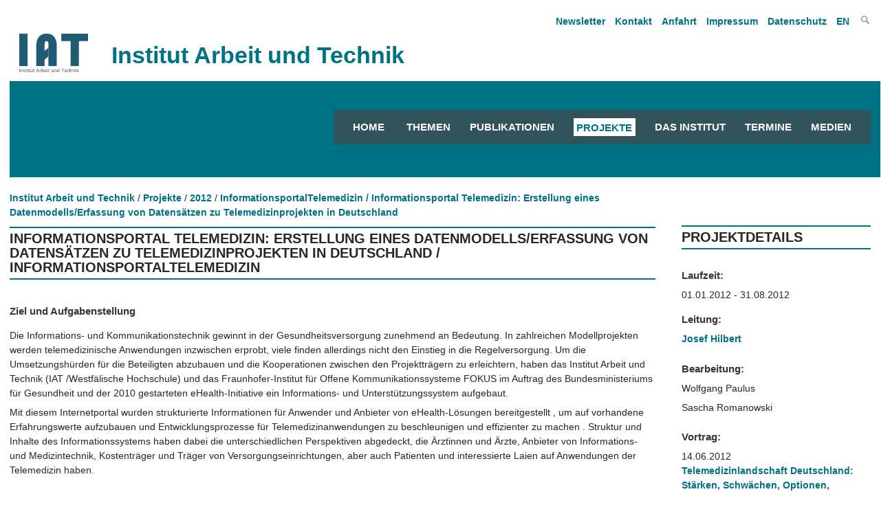

--- FILE ---
content_type: text/html; charset=utf-8
request_url: https://www.iat.eu/forschung-und-beratung/projekte/2012/informationsportaltelemedizin-informationsportal-telemedizin-erstellung-eines-datenmodells-erfassung-von-datensaetzen-zu-telemedizinprojekten-in-deutschland.html
body_size: 7506
content:
<!DOCTYPE html>
<html lang="de">    <head>        
        <meta charset="utf-8">
		<meta http-equiv="X-UA-Compatible" content="IE=edge">
		<meta name="viewport" content="width=device-width, initial-scale=1.0, shrink-to-fit=no">
<title>InformationsportalTelemedizin / Informationsportal Telemedizin: Erstellung eines Datenmodells/Erfassung von Datensätzen zu Telemedizinprojekten in Deutschland / Institut Arbeit und Technik</title>
<meta name="robots" content="index, follow">
<link rel="canonical" href="https://www.iat.eu/forschung-und-beratung/projekte/2012/informationsportaltelemedizin-informationsportal-telemedizin-erstellung-eines-datenmodells-erfassung-von-datensaetzen-zu-telemedizinprojekten-in-deutschland.html">
<link rel="alternate" hreflang="de" href="https://www.iat.eu/forschung-und-beratung/projekte/2012/informationsportaltelemedizin-informationsportal-telemedizin-erstellung-eines-datenmodells-erfassung-von-datensaetzen-zu-telemedizinprojekten-in-deutschland.html">
<meta property="og:title" content="InformationsportalTelemedizin / Informationsportal Telemedizin: Erstellung eines Datenmodells/Erfassung von Datensätzen zu Telemedizinprojekten in Deutschland / Institut Arbeit und Technik">
<meta property="og:type" content="website">
<meta property="og:url" content="https://www.iat.eu/forschung-und-beratung/projekte/2012/informationsportaltelemedizin-informationsportal-telemedizin-erstellung-eines-datenmodells-erfassung-von-datensaetzen-zu-telemedizinprojekten-in-deutschland.html">
<meta name="twitter:card" content="summary">
<meta name="twitter:title" content="InformationsportalTelemedizin / Informationsportal Telemedizin: Erstellung eines Datenmodells/Erfassung von Datensätzen zu Telemedizinprojekten in Deutschland / Institut Arbeit und Technik">
<meta name="twitter:url" content="https://www.iat.eu/forschung-und-beratung/projekte/2012/informationsportaltelemedizin-informationsportal-telemedizin-erstellung-eines-datenmodells-erfassung-von-datensaetzen-zu-telemedizinprojekten-in-deutschland.html"> 
        <link href="/assets/default/css/style.css" media="screen" rel="stylesheet" type="text/css">
        <link href="/assets/default/css/print.css" media="print" rel="stylesheet" type="text/css">
        <link href="/assets/default/css/slicknav.css" rel="stylesheet" type="text/css">
           
        <link rel="shortcut icon" href="/assets/default/images/favicon.ico">
        
		 
		 <script src="/assets/default/js/jquery.js"></script>
		 <script src="/assets/default/js/jquery.cycle.all.js" type="text/javascript"></script>
		 <script src="/assets/default/js/jquery.flip.min.js" type="text/javascript"></script>
	<!-- Matomo -->
<script>
  var _paq = window._paq = window._paq || [];

  /* tracker methods like "setCustomDimension" should be called before "trackPageView" */
  _paq.push(['trackPageView']);
  _paq.push(['enableLinkTracking']);
  (function() {
    var u="//iat.eu/matomo/";
    _paq.push(['setTrackerUrl', u+'matomo.php']);
    _paq.push(['setSiteId', '1']);
    var d=document, g=d.createElement('script'), s=d.getElementsByTagName('script')[0];
    g.async=true; g.src=u+'matomo.js'; s.parentNode.insertBefore(g,s);
  })();
</script>
<!-- End Matomo Code -->
    </head>
    <body>
		
<!--<p class="showme">Der Viewport ist <span id="width"></span> px breit. </p>-->
		<header id="header"> 
				<nav id="nav_oben">
			      <ul><li><a tabindex="4" href="/medien/newsletter.html" title="Newsletter An- und Abmeldung">Newsletter</a></li><li><a tabindex="5" href="/kontakt.html" title="Link zum Artikel  Kontakt">Kontakt</a></li><li><a tabindex="6" href="/anfahrt.html" title="Link zum Artikel  Anfahrt">Anfahrt</a></li><li><a tabindex="7" href="/impressum.html" title="Link zum Artikel  Impressum">Impressum</a></li><li><a tabindex="8" href="/datenschutz.html" title="Link zum Artikel  Datenschutz">Datenschutz</a></li>				<li><a tabindex="8" href="/en/projects/2012/informationsportaltelemedizin-informationsportal-telemedizin-erstellung-eines-datenmodells-erfassung-von-datensaetzen-zu-telemedizinprojekten-in-deutschland.html" title="English">EN  
					
				</a></li>
				
			<li class="search genericon genericon-search" onclick="document.getElementById('meta-search').style.display = 'block'"></li>
		</ul>

<div id="meta-search">
		<form id="search" action="/suchergebnisse.html" method="POST">
		<input type="text" class="search" name="suchbegriff" value="" title="Bitte einen oder mehrere Suchbegriffe eingeben">
		<input type="submit" class="button" name="suchen" value="" title="Suche starten">		
	</form>
</div>
  
				</nav>	
				<div class="clear"></div>				
				<div class="institut">
					<figure>
						<a tabindex="-1" href="/" title="Link zur Startseite">
							<img src="/media/iat_logo.png" title="Logo des Instituts Arbeit und Technik">
						</a>
					</figure>
					<div class="title">Institut Arbeit und Technik</div>
				</div>
				

			<nav id="responsive-menu" onclick="abstand_startseite()"></nav>
			<div id="menu">
		

		
<nav id="navigation">
            <ul>
				<li><a tabindex="9" title="Startseite" href="/" class="">Home</a></li>
		<li><a tabindex="9" title="Themen" href="/themen.html" class="">Themen</a><ul><li><a tabindex="-1" title="Im Fokus" href="/themen/im-fokus.html" class="">Im Fokus</a></li></ul></li><li><a tabindex="10" title="Publikationen" href="/publikationen.html" class="">Publikationen</a><ul><li><a tabindex="-1" title="Discussion Papers" href="/publikationen/discussion-papers.html" class="">Discussion Papers</a></li><li><a tabindex="-1" title="Forschung Aktuell" href="/publikationen/forschung-aktuell.html" class="">Forschung Aktuell</a></li><li><a tabindex="-1" title="Geschäftsberichte" href="/publikationen/geschaeftsberichte.html" class="">Geschäftsberichte</a></li></ul></li><li><a tabindex="11" title="Projekte" href="/forschung-und-beratung/projekte" class="">Projekte</a></li><li><a tabindex="12" title="Das Institut" href="/das-institut.html" class="">Das Institut</a><ul><li><a tabindex="-1" title="Über uns" href="/das-institut/ueber-uns.html" class="">Über uns</a></li><li><a tabindex="-1" title="Mitarbeitende" href="/das-institut/mitarbeitende.html" class="">Mitarbeitende</a></li><li><a tabindex="-1" title="Forschungsschwerpunkte" href="/das-institut/forschungsschwerpunkte.html" class="">Forschungsschwerpunkte</a></li><li><a tabindex="-1" title="Studiengruppen" href="/das-institut/studiengruppen.html" class="">Studiengruppen</a></li><li><a tabindex="-1" title="Beirat" href="/das-institut/beirat.html" class="">Beirat</a></li><li><a tabindex="-1" title="Arbeitsgruppen" href="/das-institut/arbeitsgruppen.html" class="">Arbeitsgruppen</a></li></ul></li><li><a tabindex="13" title="Termine" href="/termine.html" class="">Termine</a><ul><li><a tabindex="-1" title="Vorträge und Medienpräsenz" href="/termine/vortraege-und-medienpraesenz.html" class="">Vorträge und Medienpräsenz</a></li><li><a tabindex="-1" title="Veranstaltungen" href="/termine/veranstaltungen.html" class="">Veranstaltungen</a></li><li><a tabindex="-1" title="IAT Kolloquium" href="/termine/iat-kolloquium.html" class="">IAT Kolloquium</a></li></ul></li><li><a tabindex="14" title="Medien" href="/medien.html" class="">Medien</a><ul><li><a tabindex="-1" title="Pressemitteilungen" href="/medien/pressemitteilungen.html" class="">Pressemitteilungen</a></li><li><a tabindex="-1" title="IAT in den Medien" href="/medien/iat-in-den-medien.html" class="">IAT in den Medien</a></li><li><a tabindex="-1" title="Podcasts / Videos" href="/medien/podcasts-videos.html" class="">Podcasts / Videos</a></li><li><a tabindex="-1" title="Newsletter" href="/medien/newsletter.html" class="">Newsletter</a></li><li><a tabindex="-1" title="Ansprechpartner" href="/medien/ansprechpartner.html" class="">Ansprechpartner</a></li></ul></li>			</ul>
            
</nav>
<script src="/assets/default/js/jquery.slicknav.js"></script>
        <script>
            $(document).ready(function(){
				
                $('#navigation').slicknav({
                    label: '',
					allowParentLinks: true,
                    prependTo: '#responsive-menu',
                    closedSymbol: '',
                    openedSymbol: ''
                });
				$('.button').click(function() {
					$('#menu').hide();
					$('#preloader').show();
				});
            });
		
		
    $(document).ready(function() {
        var url = window.location.pathname;
        $currentItem = null;
        for(i = url.length; i > 0 && ($currentItem == null || $currentItem.length == 0); i--) {
            $currentItem = $('#navigation a[href="' + url.substring(0, i) + '"], .slicknav_menu a[href="' + url.substring(0, i) + '"]');
            if ($currentItem.length == 0) {
                $currentItem = $('#navigation a[href="' + url.substring(0, i) + '.html"], .slicknav_menu a[href="' + url.substring(0, i) + '.html"]');
            }
        }
        $currentItem.addClass('current');        
        $('#navigation li:has(a.current) .parent').addClass('current-parent');
        $('.current').parents('.slicknav_parent').children('a').addClass('current-parent');
		
    });
</script>
			
			</div>
			<div class="clear"></div>
          
      

		</header>
		
  <script>
		
		function abstand_startseite() {
			
			var x = document.getElementById("menu");
			if (x.style.display === "none") {
				x.style.display = "block";
			} else {
				x.style.display = "none";
			}		
			
		}
	
  </script>
       	
<div class="tastatur">
			<ul class="skip">
				<li>
					<a tabindex="1" class="askip" href="/forschung-und-beratung/projekte/2012/informationsportaltelemedizin-informationsportal-telemedizin-erstellung-eines-datenmodells-erfassung-von-datensaetzen-zu-telemedizinprojekten-in-deutschland.html#inhalt">zum Inhalt</a>
				</li>
				<li>
					<a tabindex="2" class="askip" href="/forschung-und-beratung/projekte/2012/informationsportaltelemedizin-informationsportal-telemedizin-erstellung-eines-datenmodells-erfassung-von-datensaetzen-zu-telemedizinprojekten-in-deutschland.html#navigation">zur Navigation</a>
				</li>
				<li>
					<a tabindex="3" class="askip" href="/forschung-und-beratung/projekte/2012/informationsportaltelemedizin-informationsportal-telemedizin-erstellung-eines-datenmodells-erfassung-von-datensaetzen-zu-telemedizinprojekten-in-deutschland.html#sidebardruck">zur Suche</a>
				</li>
			</ul>
		</div>
<div id="hintergrund"></div><main id="content" class="main_ohnebild">     
<div id="breadcrumb">
<ul><li><a tabindex="15" href="/" title="Öffnet die Startseite">Institut Arbeit und Technik</a></li><li><a tabindex='16' href='/forschung-und-beratung/projekte' title='Link zu unserer Webseite Projekte'>Projekte</a></li><li><a tabindex='17' href='/projekte/2012.html' title='Link zu unserer Webseite 2012'>2012</a></li><li><a tabindex='18' href='/forschung-und-beratung/projekte/2012/informationsportaltelemedizin-informationsportal-telemedizin-erstellung-eines-datenmodells-erfassung-von-datensaetzen-zu-telemedizinprojekten-in-deutschland.html' title='Link zu unserer Webseite InformationsportalTelemedizin / Informationsportal Telemedizin: Erstellung eines Datenmodells/Erfassung von Datensätzen zu Telemedizinprojekten in Deutschland'>InformationsportalTelemedizin / Informationsportal Telemedizin: Erstellung eines Datenmodells/Erfassung von Datensätzen zu Telemedizinprojekten in Deutschland</a></li></ul></div>
<div class="clear"></div>
	
	
		<article id="inhalt">
			
<h1 class="article schwarz">Informationsportal Telemedizin: Erstellung eines Datenmodells/Erfassung von Datensätzen zu Telemedizinprojekten in Deutschland / InformationsportalTelemedizin</h1><h3
>Ziel und Aufgabenstellung</h3><p>Die Informations- und Kommunikationstechnik gewinnt in der Gesundheitsversorgung zunehmend an Bedeutung. In zahlreichen Modellprojekten werden telemedizinische Anwendungen inzwischen erprobt, viele finden allerdings nicht den Einstieg in die Regelversorgung. Um die Umsetzungshürden für die Beteiligten abzubauen und die Kooperationen zwischen den Projektträgern zu erleichtern, haben das Institut Arbeit und Technik (<span class="caps">IAT</span> /Westfälische Hochschule) und das Fraunhofer-Institut für Offene Kommunikationssysteme <span class="caps">FOKUS</span> im Auftrag des Bundesministeriums für Gesundheit und der 2010 gestarteten eHealth-Initiative ein Informations- und Unterstützungssystem aufgebaut.</p>
<p>Mit diesem Internetportal wurden strukturierte Informationen für Anwender und Anbieter von eHealth-Lösungen bereitgestellt , um auf vorhandene Erfahrungswerte aufzubauen und Entwicklungsprozesse für Telemedizinanwendungen zu beschleunigen und effizienter zu machen . Struktur und Inhalte des Informationssystems haben dabei die unterschiedlichen Perspektiven abgedeckt, die Ärztinnen und Ärzte, Anbieter von Informations- und Medizintechnik, Kostenträger und Träger von Versorgungseinrichtungen, aber auch Patienten und interessierte Laien auf Anwendungen der Telemedizin haben.</p>
<h3
>Vorgehen</h3><p>Das Fraunhofer <span class="caps">FOKUS</span> stellte im Rahmen des Projekts die informationstechnische Basis des Systems bereit. Das <span class="caps">IAT</span>beteiligte sich daran, das Datenmodell zu erstellen und das System zu testen. Zudem brachte das Institut Informationen und Erkenntnisse aus früheren Forschungsprojekten zur Telemedizin in das neue System ein und erhob neue Daten zu telemedizinischen Dienstleistungen und Projekten.</p>
<p>Das Informationsportal ist Bestandteil der vom Bundesministerium für Gesundheit Mitte 2010 gegründeten eHealth-Initiative. Diese wird von den Organisationen der Selbstverwaltung auf Bundesebene und den maßgeblichen Verbänden der Anbieter von IT-Lösungen gemeinsam getragen und hat sich zum Ziel gesetzt, nachhaltige Beiträge dafür zu leisten, dass die Potenziale der Telemedizin besser erschlossen werden können.</p>
<div class='clear'></div>					
		</article>
	</main>
	<aside>
		<div id="sidebardruck"> 		
<h4>Projektdetails</h4><section><h6>Laufzeit:</h6>01.01.2012 - 31.08.2012</section><section><h6>Leitung:</h6><p><a href='/das-institut/mitarbeitende/josef-hilbert.html' title='Link öffnet die Personalseite von Josef Hilbert'>Josef Hilbert</a></p></section><section><h6>Bearbeitung:</h6><p>Wolfgang Paulus</p><p>Sascha Romanowski</p></section><section><h6>Vortrag:</h6>14.06.2012 <br/><a href='/termine/vortraege-und-medienpraesenz/2012/06/telemedizinlandschaft-deutschland-staerken-schwaechen-optionen-gefaehrdungen-hauptstadtforum-gesundheitspolitik.html' title='Details zum Vortrag'>Telemedizinlandschaft Deutschland: Stärken, Schwächen, Optionen, Gefährdungen (Hauptstadtforum Gesundheitspolitik)</a><br/><br/></section><br>				<section class="archiv">
			<h4>Archiv</h4>
			<form id="jahr" name="jahr" action="2026" method="POST">
				<label for="suche_nach_jahr"></label>
				<select id="suche_nach_jahr" class="search" name="jahr" title="Auswahl Jahr, Anzeige aller Projekte mit dem Laufzeitbeginn im gewählten Jahr">
				
<option value=''>--- Jahr ---</option><option value='/projekte/2025.html'>2025</option><option value='/projekte/2024.html'>2024</option><option value='/projekte/2023.html'>2023</option><option value='/projekte/2022.html'>2022</option><option value='/projekte/2021.html'>2021</option><option value='/projekte/2020.html'>2020</option><option value='/projekte/2019.html'>2019</option><option value='/projekte/2018.html'>2018</option><option value='/projekte/2017.html'>2017</option><option value='/projekte/2016.html'>2016</option><option value='/projekte/2015.html'>2015</option><option value='/projekte/2014.html'>2014</option><option value='/projekte/2013.html'>2013</option><option value='/projekte/2012.html'>2012</option><option value='/projekte/2011.html'>2011</option><option value='/projekte/2010.html'>2010</option><option value='/projekte/2009.html'>2009</option><option value='/projekte/2008.html'>2008</option><option value='/projekte/2007.html'>2007</option><option value='/projekte/2006.html'>2006</option><option value='/projekte/2005.html'>2005</option><option value='/projekte/2004.html'>2004</option><option value='/projekte/2003.html'>2003</option><option value='/projekte/2002.html'>2002</option><option value='/projekte/2001.html'>2001</option><option value='/projekte/2000.html'>2000</option><option value='/projekte/1999.html'>1999</option><option value='/projekte/1998.html'>1998</option><option value='/projekte/1997.html'>1997</option><option value='/projekte/1996.html'>1996</option><option value='/projekte/1995.html'>1995</option><option value='/forschung-und-beratung/projekte/1994.html'>1994</option><option value='/forschung-und-beratung/projekte/1993.html'>1993</option>				</select>					
			</form>
			</section>
			<br/>
			<br/>
			<section class="bearbeiter">
			<!-- Suche nach Bearbeiterinnen -->
			<h4>Projektliste von </h4>		
			<form id="bearbeiter" name="bearbeiter">						
				<select class="search" name="bearbeiter" title="Auswahl Projektmitarbeiter/innen">
<option value=''>--- Name ---</option><option value='/das-institut/mitarbeitende/marius-angstmann/projekte.html'>Marius Angstmann</option><option value='/das-institut/mitarbeitende/denise-becka/projekte.html'>Denise Becka</option><option value='/das-institut/mitarbeitende/christoph-braeutigam/projekte.html'>Christoph Bräutigam</option><option value='/das-institut/mitarbeitende/anna-butzin/projekte.html'>Anna Butzin</option><option value='/das-institut/mitarbeitende/michael-cirkel/projekte.html'>Michael Cirkel</option><option value='/das-institut/mitarbeitende/elke-dahlbeck/projekte.html'>Elke Dahlbeck</option><option value='/das-institut/mitarbeitende/alexandra-david/projekte.html'>Alexandra David</option><option value='/das-institut/mitarbeitende/peter-enste/projekte.html'>Peter Enste</option><option value='/das-institut/mitarbeitende/michaela-evans-borchers/projekte.html'>Michaela Evans-Borchers</option><option value='/das-institut/mitarbeitende/elena-fitzner/projekte.html'>Elena Fitzner</option><option value='/das-institut/mitarbeitende/franz-floegel/projekte.html'>Franz Flögel</option><option value='/das-institut/mitarbeitende/stefan-gaertner/projekte.html'>Stefan Gärtner</option><option value='/das-institut/mitarbeitende/ileana-hamburg/projekte.html'>Ileana Hamburg</option><option value='/das-institut/mitarbeitende/josef-hilbert/projekte.html'>Josef Hilbert</option><option value='/das-institut/mitarbeitende/johannes-laser/projekte.html'>Johannes Laser</option><option value='/das-institut/mitarbeitende/julia-lenzen/projekte.html'>Julia Lenzen</option><option value='/das-institut/mitarbeitende/gabriela-luetgen/projekte.html'>Gabriela Lütgen</option><option value='/das-institut/mitarbeitende/kerstin-meyer/projekte.html'>Kerstin Meyer</option><option value='/das-institut/mitarbeitende/fikret-oez/projekte.html'>Fikret Öz</option><option value='/das-institut/mitarbeitende/hansjuergen-paul/projekte.html'>Hansjürgen Paul</option><option value='/das-institut/mitarbeitende/maria-rabadjieva/projekte.html'>Maria Rabadjieva</option><option value='/das-institut/mitarbeitende/dieter-rehfeld/projekte.html'>Dieter Rehfeld</option><option value='/das-institut/mitarbeitende/hares-sarwary/projekte.html'>Hares Sarwary</option><option value='/das-institut/mitarbeitende/laura-schroeer/projekte.html'>Laura Schröer</option><option value='/das-institut/mitarbeitende/judith-terstriep/projekte.html'>Judith Terstriep</option><option value='/das-institut/mitarbeitende/tobias-theil/projekte.html'>Tobias Theil</option><option value='/das-institut/mitarbeitende/silke-voelz/projekte.html'>Silke Völz</option><option value='/das-institut/mitarbeitende/jenny-wielga/projekte.html'>Jenny Wielga</option><option value='/das-institut/mitarbeitende/yeung-ja-yang/projekte.html'>Yeung Ja Yang</option><option value='/das-institut/mitarbeitende/lukas-zaghow/projekte.html'>Lukas Zaghow</option>				</select>					
			</form>
			<br/>
			<br/>
			<section class="psuche">
			<h4>Projektsuche</h4>			
				<form action="/projekte/projektliste.html?suchbegriff=&amp;thema=&amp;fsp=&amp;bereich=" method="POST">
					<strong>
					<label for="suche_projekt">Titel, Stichwort oder Teilbegriff</label></strong><br/>
					<input id="suche_projekt" type="text" class="search" name="suchbegriff" value="" title="Bitte einen oder mehrere Suchbegriffe eingeben, nach denen in den Projekten gesucht werden soll"><br/><br/>
					<strong><label for="suche_projekt_thema">Thema</label></strong><br/>
					<select id="suche_projekt_thema" class="search" name="thema" title="Auswahl eines unserer Themenfelder, für die Ausgabe der dem Themenfeld zugeordneten Projekte">	
						<option value="">--- Thema ---</option>
<option value='1'>Altern & Gesellschaft</option><option value='2'>Entrepreneurship</option><option value='3'>Pflege</option><option value='4'>Arbeitsmarkt & Beschäftigung</option><option value='5'>Nachhaltigkeit & ökologische Transformation</option><option value='6'>Bildung & Kompetenz</option><option value='7'>Gesundheit</option><option value='8'>Innovation</option><option value='9'>Alternative Ökonomien</option><option value='10'>Digitale Gesellschaft</option><option value='11'>Arbeitswelt & Arbeitsgestaltung</option><option value='12'>Regionalentwicklung & Strukturpolitik</option><option value='13'>Daseinsvorsorge & Finanzen</option><option value='14'>Wertschöpfung & Produktion</option><option value='15'>Migration & Integration</option><option value='16'>Lebensverhältnisse in Region, Stadt, Quartier</option>	
					</select><br/><br/>
					<strong><label for="suche_projekt_fsp">Forschungsschwerpunkt oder Studiengruppe</label></strong><br/>
					<select id="suche_projekt_fsp" class="search" name="fsp" title="Auswahl eines Forschungsschwerpunktes oder einer Studiengruppe, für die Ausgabe der zugeordneten Projekte">
						<option value="">--- Forschungsschwerpunkt/Studiengruppen ---</option>
						<optgroup label="Forschungsschwerpunkt">
							<option value="AW" >Arbeit und Wandel</option>
							<option value="GELL" >Gesundheitswirtschaft & Lebensqualität</option>
							<option value="INNO" >Innovation, Raum & Kultur</option>
							<option value="RK" >Raumkapital</option>
						</optgroup>
						<optgroup label="Studiengruppen">
							<option value="LLL" >Life Long Learning</option>
						</optgroup>	
					</select><br/><br/>
					<input id="p_alle" type="radio" name="bereich" value="alle" title="Ausgabe aller passenden Projekte" checked='checked'/><label for="p_alle"> in allen Projekten</label><br/>
					<input id="p_akt" type="radio" name="bereich" value="laufend" title="Nur die aktuellen Projekte werden ausgegeben" /><label for="p_akt"> nur in aktuellen Projekten</label><br/>
					<input id="p_ab" type="radio" name="bereich" value="abgeschlossen" title="Nur die abgeschlossenen Projekte werden ausgegeben" /><label for="p_ab"> nur in abgeschlossenen Projekten</label><br/><br/>
					
					<input type="submit" class="right button" name="suchen" title="Suche starten" value="Suchen">
				</form>		
			</section>
		</div>
	</aside>
	
	<div class="clear"></div>
	<div id="bottom">
     
	<div class="clear"></div></div>
	
    <script>
		
		$('select[name="jahr"]').change(function() {
			window.location.href = $('select[name="jahr"]').val();
		});		
		
		if ($('#alphabet').length > 0) {
			var letters = 'AÄBCDEFGHIJKLMNOÖPQRSTUÜVWXYZ';
			var lang = document.getElementsByTagName("html")[0].getAttribute("lang");
			if (lang == "de") {
				var title1 = "Zeigt die Mitarbeitenden deren Nachname mit ";
				var title2 = " beginnt";
			}
			else {
				var title1 = "Show the staff whose last name starts with ";
				var title2 = "";
			}
			/*$('#alphabet').append('<li><a class="letter" href="#Alle">Alle</a></li>');*/
			for (var i = 0; i < letters.length; i++) {				
			
				if ($('[data-letter=' + letters.substr(i, 1) + ']').length > 0) {
					$('#alphabet').append('<li><a class="data-letter" href="#'+ letters.substr(i, 1) +'" title="' + title1 +  letters.substr(i, 1) + title2 + '">' + letters.substr(i, 1) + '</a></li>');				
				} else {
					$('#alphabet').append('<li>' + letters.substr(i, 1) + '</li>');
				}
			}
			$('.data-letter').click(function() {
				$('[data-letter]').hide();
				$('[data-letter=' + $(this).attr("href").substr(1, 1) + ']').show();						
			});
		}
		$('select[name="bearbeiter"]').change(function() {
		window.location.href = $('select[name="bearbeiter"]').val();
	});
</script>
<div class="clear"></div>
<footer>
	<div id="footer_links">
		<div id="iat">
			<figure id="iat_logo">
				<a href="/" title="Link öffnet die Webseite des Instiuts Arbeit und Technik">
					<img src="/media/iat_logo_weiss.png" title="IAT Logo" alt="IAT Logo">				
				</a>
			</figure>
			<address>
				<strong>Institut Arbeit und Technik</strong>
				<br>                                                
				Munscheidstraße 14
				<br>
				45886 Gelsenkirchen
				<br>
				E-Mail: <a class="info_link" href="/email-handler.html?name=info" title="Mail an info@iat.eu">info@iat.eu</a>
			</address>
			<ul id="social">
				<li class="abstand"><a href="https://www.linkedin.com/company/12465872/admin/feed/posts/" title="Link öffnet die IAT Seite auf Linkedin" target="_blank" class="link_ohne sm_icon"><i class="lab la-linkedin-in"></i></a></li>			
				<!--<li class="abstand"><a href="https://www.instagram.com/iatinstitut/" title="Link öffnet die IAT Seite auf Instagram" target="_blank" class="link_ohne sm_icon"><i class="lab la-instagram"></i></a></li>
				<li><a href="https://www.facebook.com/IATInstitut/" title="Link öffnet die IAT Seite auf Facebook" target="_blank" class="link_ohne sm_icon"><i class="lab la-facebook-f"></i></a></li>-->
			</ul>
		</div>
		<div id="koop">	
			<p>Zentrale wissenschaftliche Einrichtung der Westfälischen Hochschule Gelsenkirchen Bocholt Recklinghausen in Kooperation mit der Ruhr-Universität Bochum</p>		</div>
		<div id="logos">
			<figure id="wh_logo">
				<a href="https://www.w-hs.de" title="Link öffnet die Webseite der Westfälischen Hochschule Gelsenkirchen Bocholt Recklinghausen in einem neuen Tab" target="_blank">
					<img src="/media/wh_logo_negativ.png" title="Logo der Westfälischen Hochschule Gelsenkirchen Bocholt Recklinghausen" alt="Logo der Westfälischen Hochschule Gelsenkirchen Bocholt Recklinghausen">
				</a>
			</figure>		
			
			<figure id="rub_logo">
				<a href="https://www.ruhr-uni-bochum.de" title="Link öffnet die Webseite der Ruhr-Universität Bochum in einem neuen Tab" target="_blank">
					<img src="/media/rub_logo.svg" title="Logo der Ruhr-Universität Bochum" alt="Logo der Ruhr-Universität Bochum">
				</a>
			</figure>
		</div>
	</div>
	<div id="footer_rechts">
		<nav id="links">
<ul><li><a title="Link öffnet die Seite Themen" href="/themen.html">Themen</a></li><li><a title="Link öffnet die Seite Publikationen" href="/publikationen.html">Publikationen</a></li><li><a title="Link öffnet die Seite Projekte" href="/forschung-und-beratung/projekte">Projekte</a></li><li><a title="Link öffnet die Seite Das Institut" href="/das-institut.html">Das Institut</a></li><li><a title="Link öffnet die Seite Termine" href="/termine.html">Termine</a></li><li><a title="Link öffnet die Seite Medien" href="/medien.html">Medien</a></li></ul>		</nav>
		<nav id="weiteres">
			<ul>
<li><a href="/projektwebseiten.html" title="Link öffnet die Seite Projektwebseiten">Projektwebseiten</a></li><li><a href="/kontakt.html" title="Link öffnet die Seite Kontakt">Kontakt</a></li><li><a href="/anfahrt.html" title="Link öffnet die Seite Anfahrt">Anfahrt</a></li><li><a href="/impressum.html" title="Link öffnet die Seite Impressum">Impressum</a></li><li><a href="/datenschutz.html" title="Link öffnet die Seite Datenschutz">Datenschutz</a></li><li><a href="/sitemap.html" title="Link öffnet die Seite Sitemap">Sitemap</a></li>				
			</ul>
		</nav>
	</div>
</footer>
